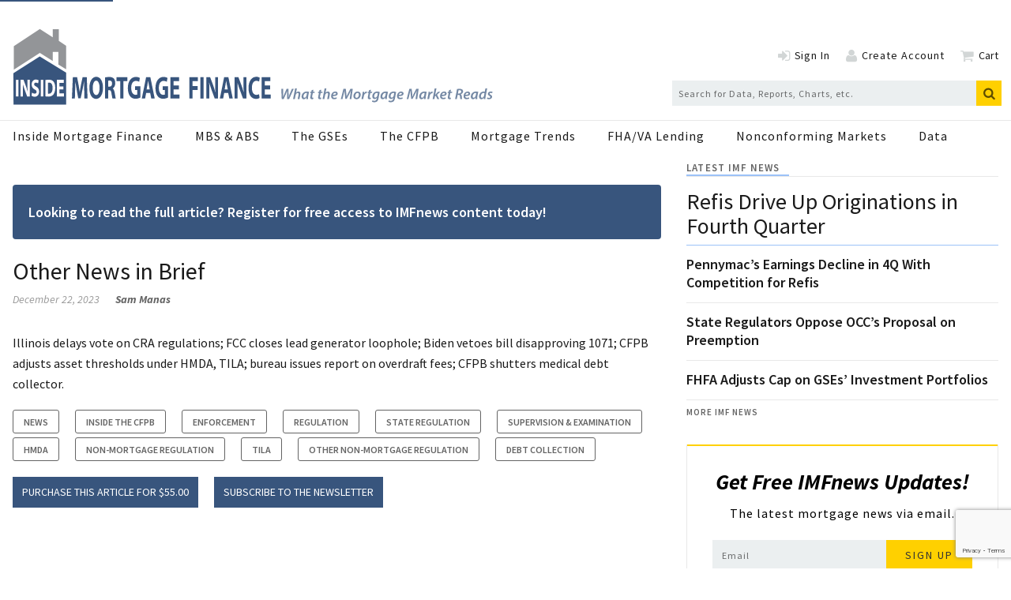

--- FILE ---
content_type: text/html; charset=utf-8
request_url: https://www.google.com/recaptcha/api2/anchor?ar=1&k=6Ldkt2saAAAAAHMTvmc021GtL-2aUl7gO_xreZW_&co=aHR0cHM6Ly93d3cuaW5zaWRlbW9ydGdhZ2VmaW5hbmNlLmNvbTo0NDM.&hl=en&v=N67nZn4AqZkNcbeMu4prBgzg&size=invisible&anchor-ms=20000&execute-ms=30000&cb=5xismzv6hyrg
body_size: 48464
content:
<!DOCTYPE HTML><html dir="ltr" lang="en"><head><meta http-equiv="Content-Type" content="text/html; charset=UTF-8">
<meta http-equiv="X-UA-Compatible" content="IE=edge">
<title>reCAPTCHA</title>
<style type="text/css">
/* cyrillic-ext */
@font-face {
  font-family: 'Roboto';
  font-style: normal;
  font-weight: 400;
  font-stretch: 100%;
  src: url(//fonts.gstatic.com/s/roboto/v48/KFO7CnqEu92Fr1ME7kSn66aGLdTylUAMa3GUBHMdazTgWw.woff2) format('woff2');
  unicode-range: U+0460-052F, U+1C80-1C8A, U+20B4, U+2DE0-2DFF, U+A640-A69F, U+FE2E-FE2F;
}
/* cyrillic */
@font-face {
  font-family: 'Roboto';
  font-style: normal;
  font-weight: 400;
  font-stretch: 100%;
  src: url(//fonts.gstatic.com/s/roboto/v48/KFO7CnqEu92Fr1ME7kSn66aGLdTylUAMa3iUBHMdazTgWw.woff2) format('woff2');
  unicode-range: U+0301, U+0400-045F, U+0490-0491, U+04B0-04B1, U+2116;
}
/* greek-ext */
@font-face {
  font-family: 'Roboto';
  font-style: normal;
  font-weight: 400;
  font-stretch: 100%;
  src: url(//fonts.gstatic.com/s/roboto/v48/KFO7CnqEu92Fr1ME7kSn66aGLdTylUAMa3CUBHMdazTgWw.woff2) format('woff2');
  unicode-range: U+1F00-1FFF;
}
/* greek */
@font-face {
  font-family: 'Roboto';
  font-style: normal;
  font-weight: 400;
  font-stretch: 100%;
  src: url(//fonts.gstatic.com/s/roboto/v48/KFO7CnqEu92Fr1ME7kSn66aGLdTylUAMa3-UBHMdazTgWw.woff2) format('woff2');
  unicode-range: U+0370-0377, U+037A-037F, U+0384-038A, U+038C, U+038E-03A1, U+03A3-03FF;
}
/* math */
@font-face {
  font-family: 'Roboto';
  font-style: normal;
  font-weight: 400;
  font-stretch: 100%;
  src: url(//fonts.gstatic.com/s/roboto/v48/KFO7CnqEu92Fr1ME7kSn66aGLdTylUAMawCUBHMdazTgWw.woff2) format('woff2');
  unicode-range: U+0302-0303, U+0305, U+0307-0308, U+0310, U+0312, U+0315, U+031A, U+0326-0327, U+032C, U+032F-0330, U+0332-0333, U+0338, U+033A, U+0346, U+034D, U+0391-03A1, U+03A3-03A9, U+03B1-03C9, U+03D1, U+03D5-03D6, U+03F0-03F1, U+03F4-03F5, U+2016-2017, U+2034-2038, U+203C, U+2040, U+2043, U+2047, U+2050, U+2057, U+205F, U+2070-2071, U+2074-208E, U+2090-209C, U+20D0-20DC, U+20E1, U+20E5-20EF, U+2100-2112, U+2114-2115, U+2117-2121, U+2123-214F, U+2190, U+2192, U+2194-21AE, U+21B0-21E5, U+21F1-21F2, U+21F4-2211, U+2213-2214, U+2216-22FF, U+2308-230B, U+2310, U+2319, U+231C-2321, U+2336-237A, U+237C, U+2395, U+239B-23B7, U+23D0, U+23DC-23E1, U+2474-2475, U+25AF, U+25B3, U+25B7, U+25BD, U+25C1, U+25CA, U+25CC, U+25FB, U+266D-266F, U+27C0-27FF, U+2900-2AFF, U+2B0E-2B11, U+2B30-2B4C, U+2BFE, U+3030, U+FF5B, U+FF5D, U+1D400-1D7FF, U+1EE00-1EEFF;
}
/* symbols */
@font-face {
  font-family: 'Roboto';
  font-style: normal;
  font-weight: 400;
  font-stretch: 100%;
  src: url(//fonts.gstatic.com/s/roboto/v48/KFO7CnqEu92Fr1ME7kSn66aGLdTylUAMaxKUBHMdazTgWw.woff2) format('woff2');
  unicode-range: U+0001-000C, U+000E-001F, U+007F-009F, U+20DD-20E0, U+20E2-20E4, U+2150-218F, U+2190, U+2192, U+2194-2199, U+21AF, U+21E6-21F0, U+21F3, U+2218-2219, U+2299, U+22C4-22C6, U+2300-243F, U+2440-244A, U+2460-24FF, U+25A0-27BF, U+2800-28FF, U+2921-2922, U+2981, U+29BF, U+29EB, U+2B00-2BFF, U+4DC0-4DFF, U+FFF9-FFFB, U+10140-1018E, U+10190-1019C, U+101A0, U+101D0-101FD, U+102E0-102FB, U+10E60-10E7E, U+1D2C0-1D2D3, U+1D2E0-1D37F, U+1F000-1F0FF, U+1F100-1F1AD, U+1F1E6-1F1FF, U+1F30D-1F30F, U+1F315, U+1F31C, U+1F31E, U+1F320-1F32C, U+1F336, U+1F378, U+1F37D, U+1F382, U+1F393-1F39F, U+1F3A7-1F3A8, U+1F3AC-1F3AF, U+1F3C2, U+1F3C4-1F3C6, U+1F3CA-1F3CE, U+1F3D4-1F3E0, U+1F3ED, U+1F3F1-1F3F3, U+1F3F5-1F3F7, U+1F408, U+1F415, U+1F41F, U+1F426, U+1F43F, U+1F441-1F442, U+1F444, U+1F446-1F449, U+1F44C-1F44E, U+1F453, U+1F46A, U+1F47D, U+1F4A3, U+1F4B0, U+1F4B3, U+1F4B9, U+1F4BB, U+1F4BF, U+1F4C8-1F4CB, U+1F4D6, U+1F4DA, U+1F4DF, U+1F4E3-1F4E6, U+1F4EA-1F4ED, U+1F4F7, U+1F4F9-1F4FB, U+1F4FD-1F4FE, U+1F503, U+1F507-1F50B, U+1F50D, U+1F512-1F513, U+1F53E-1F54A, U+1F54F-1F5FA, U+1F610, U+1F650-1F67F, U+1F687, U+1F68D, U+1F691, U+1F694, U+1F698, U+1F6AD, U+1F6B2, U+1F6B9-1F6BA, U+1F6BC, U+1F6C6-1F6CF, U+1F6D3-1F6D7, U+1F6E0-1F6EA, U+1F6F0-1F6F3, U+1F6F7-1F6FC, U+1F700-1F7FF, U+1F800-1F80B, U+1F810-1F847, U+1F850-1F859, U+1F860-1F887, U+1F890-1F8AD, U+1F8B0-1F8BB, U+1F8C0-1F8C1, U+1F900-1F90B, U+1F93B, U+1F946, U+1F984, U+1F996, U+1F9E9, U+1FA00-1FA6F, U+1FA70-1FA7C, U+1FA80-1FA89, U+1FA8F-1FAC6, U+1FACE-1FADC, U+1FADF-1FAE9, U+1FAF0-1FAF8, U+1FB00-1FBFF;
}
/* vietnamese */
@font-face {
  font-family: 'Roboto';
  font-style: normal;
  font-weight: 400;
  font-stretch: 100%;
  src: url(//fonts.gstatic.com/s/roboto/v48/KFO7CnqEu92Fr1ME7kSn66aGLdTylUAMa3OUBHMdazTgWw.woff2) format('woff2');
  unicode-range: U+0102-0103, U+0110-0111, U+0128-0129, U+0168-0169, U+01A0-01A1, U+01AF-01B0, U+0300-0301, U+0303-0304, U+0308-0309, U+0323, U+0329, U+1EA0-1EF9, U+20AB;
}
/* latin-ext */
@font-face {
  font-family: 'Roboto';
  font-style: normal;
  font-weight: 400;
  font-stretch: 100%;
  src: url(//fonts.gstatic.com/s/roboto/v48/KFO7CnqEu92Fr1ME7kSn66aGLdTylUAMa3KUBHMdazTgWw.woff2) format('woff2');
  unicode-range: U+0100-02BA, U+02BD-02C5, U+02C7-02CC, U+02CE-02D7, U+02DD-02FF, U+0304, U+0308, U+0329, U+1D00-1DBF, U+1E00-1E9F, U+1EF2-1EFF, U+2020, U+20A0-20AB, U+20AD-20C0, U+2113, U+2C60-2C7F, U+A720-A7FF;
}
/* latin */
@font-face {
  font-family: 'Roboto';
  font-style: normal;
  font-weight: 400;
  font-stretch: 100%;
  src: url(//fonts.gstatic.com/s/roboto/v48/KFO7CnqEu92Fr1ME7kSn66aGLdTylUAMa3yUBHMdazQ.woff2) format('woff2');
  unicode-range: U+0000-00FF, U+0131, U+0152-0153, U+02BB-02BC, U+02C6, U+02DA, U+02DC, U+0304, U+0308, U+0329, U+2000-206F, U+20AC, U+2122, U+2191, U+2193, U+2212, U+2215, U+FEFF, U+FFFD;
}
/* cyrillic-ext */
@font-face {
  font-family: 'Roboto';
  font-style: normal;
  font-weight: 500;
  font-stretch: 100%;
  src: url(//fonts.gstatic.com/s/roboto/v48/KFO7CnqEu92Fr1ME7kSn66aGLdTylUAMa3GUBHMdazTgWw.woff2) format('woff2');
  unicode-range: U+0460-052F, U+1C80-1C8A, U+20B4, U+2DE0-2DFF, U+A640-A69F, U+FE2E-FE2F;
}
/* cyrillic */
@font-face {
  font-family: 'Roboto';
  font-style: normal;
  font-weight: 500;
  font-stretch: 100%;
  src: url(//fonts.gstatic.com/s/roboto/v48/KFO7CnqEu92Fr1ME7kSn66aGLdTylUAMa3iUBHMdazTgWw.woff2) format('woff2');
  unicode-range: U+0301, U+0400-045F, U+0490-0491, U+04B0-04B1, U+2116;
}
/* greek-ext */
@font-face {
  font-family: 'Roboto';
  font-style: normal;
  font-weight: 500;
  font-stretch: 100%;
  src: url(//fonts.gstatic.com/s/roboto/v48/KFO7CnqEu92Fr1ME7kSn66aGLdTylUAMa3CUBHMdazTgWw.woff2) format('woff2');
  unicode-range: U+1F00-1FFF;
}
/* greek */
@font-face {
  font-family: 'Roboto';
  font-style: normal;
  font-weight: 500;
  font-stretch: 100%;
  src: url(//fonts.gstatic.com/s/roboto/v48/KFO7CnqEu92Fr1ME7kSn66aGLdTylUAMa3-UBHMdazTgWw.woff2) format('woff2');
  unicode-range: U+0370-0377, U+037A-037F, U+0384-038A, U+038C, U+038E-03A1, U+03A3-03FF;
}
/* math */
@font-face {
  font-family: 'Roboto';
  font-style: normal;
  font-weight: 500;
  font-stretch: 100%;
  src: url(//fonts.gstatic.com/s/roboto/v48/KFO7CnqEu92Fr1ME7kSn66aGLdTylUAMawCUBHMdazTgWw.woff2) format('woff2');
  unicode-range: U+0302-0303, U+0305, U+0307-0308, U+0310, U+0312, U+0315, U+031A, U+0326-0327, U+032C, U+032F-0330, U+0332-0333, U+0338, U+033A, U+0346, U+034D, U+0391-03A1, U+03A3-03A9, U+03B1-03C9, U+03D1, U+03D5-03D6, U+03F0-03F1, U+03F4-03F5, U+2016-2017, U+2034-2038, U+203C, U+2040, U+2043, U+2047, U+2050, U+2057, U+205F, U+2070-2071, U+2074-208E, U+2090-209C, U+20D0-20DC, U+20E1, U+20E5-20EF, U+2100-2112, U+2114-2115, U+2117-2121, U+2123-214F, U+2190, U+2192, U+2194-21AE, U+21B0-21E5, U+21F1-21F2, U+21F4-2211, U+2213-2214, U+2216-22FF, U+2308-230B, U+2310, U+2319, U+231C-2321, U+2336-237A, U+237C, U+2395, U+239B-23B7, U+23D0, U+23DC-23E1, U+2474-2475, U+25AF, U+25B3, U+25B7, U+25BD, U+25C1, U+25CA, U+25CC, U+25FB, U+266D-266F, U+27C0-27FF, U+2900-2AFF, U+2B0E-2B11, U+2B30-2B4C, U+2BFE, U+3030, U+FF5B, U+FF5D, U+1D400-1D7FF, U+1EE00-1EEFF;
}
/* symbols */
@font-face {
  font-family: 'Roboto';
  font-style: normal;
  font-weight: 500;
  font-stretch: 100%;
  src: url(//fonts.gstatic.com/s/roboto/v48/KFO7CnqEu92Fr1ME7kSn66aGLdTylUAMaxKUBHMdazTgWw.woff2) format('woff2');
  unicode-range: U+0001-000C, U+000E-001F, U+007F-009F, U+20DD-20E0, U+20E2-20E4, U+2150-218F, U+2190, U+2192, U+2194-2199, U+21AF, U+21E6-21F0, U+21F3, U+2218-2219, U+2299, U+22C4-22C6, U+2300-243F, U+2440-244A, U+2460-24FF, U+25A0-27BF, U+2800-28FF, U+2921-2922, U+2981, U+29BF, U+29EB, U+2B00-2BFF, U+4DC0-4DFF, U+FFF9-FFFB, U+10140-1018E, U+10190-1019C, U+101A0, U+101D0-101FD, U+102E0-102FB, U+10E60-10E7E, U+1D2C0-1D2D3, U+1D2E0-1D37F, U+1F000-1F0FF, U+1F100-1F1AD, U+1F1E6-1F1FF, U+1F30D-1F30F, U+1F315, U+1F31C, U+1F31E, U+1F320-1F32C, U+1F336, U+1F378, U+1F37D, U+1F382, U+1F393-1F39F, U+1F3A7-1F3A8, U+1F3AC-1F3AF, U+1F3C2, U+1F3C4-1F3C6, U+1F3CA-1F3CE, U+1F3D4-1F3E0, U+1F3ED, U+1F3F1-1F3F3, U+1F3F5-1F3F7, U+1F408, U+1F415, U+1F41F, U+1F426, U+1F43F, U+1F441-1F442, U+1F444, U+1F446-1F449, U+1F44C-1F44E, U+1F453, U+1F46A, U+1F47D, U+1F4A3, U+1F4B0, U+1F4B3, U+1F4B9, U+1F4BB, U+1F4BF, U+1F4C8-1F4CB, U+1F4D6, U+1F4DA, U+1F4DF, U+1F4E3-1F4E6, U+1F4EA-1F4ED, U+1F4F7, U+1F4F9-1F4FB, U+1F4FD-1F4FE, U+1F503, U+1F507-1F50B, U+1F50D, U+1F512-1F513, U+1F53E-1F54A, U+1F54F-1F5FA, U+1F610, U+1F650-1F67F, U+1F687, U+1F68D, U+1F691, U+1F694, U+1F698, U+1F6AD, U+1F6B2, U+1F6B9-1F6BA, U+1F6BC, U+1F6C6-1F6CF, U+1F6D3-1F6D7, U+1F6E0-1F6EA, U+1F6F0-1F6F3, U+1F6F7-1F6FC, U+1F700-1F7FF, U+1F800-1F80B, U+1F810-1F847, U+1F850-1F859, U+1F860-1F887, U+1F890-1F8AD, U+1F8B0-1F8BB, U+1F8C0-1F8C1, U+1F900-1F90B, U+1F93B, U+1F946, U+1F984, U+1F996, U+1F9E9, U+1FA00-1FA6F, U+1FA70-1FA7C, U+1FA80-1FA89, U+1FA8F-1FAC6, U+1FACE-1FADC, U+1FADF-1FAE9, U+1FAF0-1FAF8, U+1FB00-1FBFF;
}
/* vietnamese */
@font-face {
  font-family: 'Roboto';
  font-style: normal;
  font-weight: 500;
  font-stretch: 100%;
  src: url(//fonts.gstatic.com/s/roboto/v48/KFO7CnqEu92Fr1ME7kSn66aGLdTylUAMa3OUBHMdazTgWw.woff2) format('woff2');
  unicode-range: U+0102-0103, U+0110-0111, U+0128-0129, U+0168-0169, U+01A0-01A1, U+01AF-01B0, U+0300-0301, U+0303-0304, U+0308-0309, U+0323, U+0329, U+1EA0-1EF9, U+20AB;
}
/* latin-ext */
@font-face {
  font-family: 'Roboto';
  font-style: normal;
  font-weight: 500;
  font-stretch: 100%;
  src: url(//fonts.gstatic.com/s/roboto/v48/KFO7CnqEu92Fr1ME7kSn66aGLdTylUAMa3KUBHMdazTgWw.woff2) format('woff2');
  unicode-range: U+0100-02BA, U+02BD-02C5, U+02C7-02CC, U+02CE-02D7, U+02DD-02FF, U+0304, U+0308, U+0329, U+1D00-1DBF, U+1E00-1E9F, U+1EF2-1EFF, U+2020, U+20A0-20AB, U+20AD-20C0, U+2113, U+2C60-2C7F, U+A720-A7FF;
}
/* latin */
@font-face {
  font-family: 'Roboto';
  font-style: normal;
  font-weight: 500;
  font-stretch: 100%;
  src: url(//fonts.gstatic.com/s/roboto/v48/KFO7CnqEu92Fr1ME7kSn66aGLdTylUAMa3yUBHMdazQ.woff2) format('woff2');
  unicode-range: U+0000-00FF, U+0131, U+0152-0153, U+02BB-02BC, U+02C6, U+02DA, U+02DC, U+0304, U+0308, U+0329, U+2000-206F, U+20AC, U+2122, U+2191, U+2193, U+2212, U+2215, U+FEFF, U+FFFD;
}
/* cyrillic-ext */
@font-face {
  font-family: 'Roboto';
  font-style: normal;
  font-weight: 900;
  font-stretch: 100%;
  src: url(//fonts.gstatic.com/s/roboto/v48/KFO7CnqEu92Fr1ME7kSn66aGLdTylUAMa3GUBHMdazTgWw.woff2) format('woff2');
  unicode-range: U+0460-052F, U+1C80-1C8A, U+20B4, U+2DE0-2DFF, U+A640-A69F, U+FE2E-FE2F;
}
/* cyrillic */
@font-face {
  font-family: 'Roboto';
  font-style: normal;
  font-weight: 900;
  font-stretch: 100%;
  src: url(//fonts.gstatic.com/s/roboto/v48/KFO7CnqEu92Fr1ME7kSn66aGLdTylUAMa3iUBHMdazTgWw.woff2) format('woff2');
  unicode-range: U+0301, U+0400-045F, U+0490-0491, U+04B0-04B1, U+2116;
}
/* greek-ext */
@font-face {
  font-family: 'Roboto';
  font-style: normal;
  font-weight: 900;
  font-stretch: 100%;
  src: url(//fonts.gstatic.com/s/roboto/v48/KFO7CnqEu92Fr1ME7kSn66aGLdTylUAMa3CUBHMdazTgWw.woff2) format('woff2');
  unicode-range: U+1F00-1FFF;
}
/* greek */
@font-face {
  font-family: 'Roboto';
  font-style: normal;
  font-weight: 900;
  font-stretch: 100%;
  src: url(//fonts.gstatic.com/s/roboto/v48/KFO7CnqEu92Fr1ME7kSn66aGLdTylUAMa3-UBHMdazTgWw.woff2) format('woff2');
  unicode-range: U+0370-0377, U+037A-037F, U+0384-038A, U+038C, U+038E-03A1, U+03A3-03FF;
}
/* math */
@font-face {
  font-family: 'Roboto';
  font-style: normal;
  font-weight: 900;
  font-stretch: 100%;
  src: url(//fonts.gstatic.com/s/roboto/v48/KFO7CnqEu92Fr1ME7kSn66aGLdTylUAMawCUBHMdazTgWw.woff2) format('woff2');
  unicode-range: U+0302-0303, U+0305, U+0307-0308, U+0310, U+0312, U+0315, U+031A, U+0326-0327, U+032C, U+032F-0330, U+0332-0333, U+0338, U+033A, U+0346, U+034D, U+0391-03A1, U+03A3-03A9, U+03B1-03C9, U+03D1, U+03D5-03D6, U+03F0-03F1, U+03F4-03F5, U+2016-2017, U+2034-2038, U+203C, U+2040, U+2043, U+2047, U+2050, U+2057, U+205F, U+2070-2071, U+2074-208E, U+2090-209C, U+20D0-20DC, U+20E1, U+20E5-20EF, U+2100-2112, U+2114-2115, U+2117-2121, U+2123-214F, U+2190, U+2192, U+2194-21AE, U+21B0-21E5, U+21F1-21F2, U+21F4-2211, U+2213-2214, U+2216-22FF, U+2308-230B, U+2310, U+2319, U+231C-2321, U+2336-237A, U+237C, U+2395, U+239B-23B7, U+23D0, U+23DC-23E1, U+2474-2475, U+25AF, U+25B3, U+25B7, U+25BD, U+25C1, U+25CA, U+25CC, U+25FB, U+266D-266F, U+27C0-27FF, U+2900-2AFF, U+2B0E-2B11, U+2B30-2B4C, U+2BFE, U+3030, U+FF5B, U+FF5D, U+1D400-1D7FF, U+1EE00-1EEFF;
}
/* symbols */
@font-face {
  font-family: 'Roboto';
  font-style: normal;
  font-weight: 900;
  font-stretch: 100%;
  src: url(//fonts.gstatic.com/s/roboto/v48/KFO7CnqEu92Fr1ME7kSn66aGLdTylUAMaxKUBHMdazTgWw.woff2) format('woff2');
  unicode-range: U+0001-000C, U+000E-001F, U+007F-009F, U+20DD-20E0, U+20E2-20E4, U+2150-218F, U+2190, U+2192, U+2194-2199, U+21AF, U+21E6-21F0, U+21F3, U+2218-2219, U+2299, U+22C4-22C6, U+2300-243F, U+2440-244A, U+2460-24FF, U+25A0-27BF, U+2800-28FF, U+2921-2922, U+2981, U+29BF, U+29EB, U+2B00-2BFF, U+4DC0-4DFF, U+FFF9-FFFB, U+10140-1018E, U+10190-1019C, U+101A0, U+101D0-101FD, U+102E0-102FB, U+10E60-10E7E, U+1D2C0-1D2D3, U+1D2E0-1D37F, U+1F000-1F0FF, U+1F100-1F1AD, U+1F1E6-1F1FF, U+1F30D-1F30F, U+1F315, U+1F31C, U+1F31E, U+1F320-1F32C, U+1F336, U+1F378, U+1F37D, U+1F382, U+1F393-1F39F, U+1F3A7-1F3A8, U+1F3AC-1F3AF, U+1F3C2, U+1F3C4-1F3C6, U+1F3CA-1F3CE, U+1F3D4-1F3E0, U+1F3ED, U+1F3F1-1F3F3, U+1F3F5-1F3F7, U+1F408, U+1F415, U+1F41F, U+1F426, U+1F43F, U+1F441-1F442, U+1F444, U+1F446-1F449, U+1F44C-1F44E, U+1F453, U+1F46A, U+1F47D, U+1F4A3, U+1F4B0, U+1F4B3, U+1F4B9, U+1F4BB, U+1F4BF, U+1F4C8-1F4CB, U+1F4D6, U+1F4DA, U+1F4DF, U+1F4E3-1F4E6, U+1F4EA-1F4ED, U+1F4F7, U+1F4F9-1F4FB, U+1F4FD-1F4FE, U+1F503, U+1F507-1F50B, U+1F50D, U+1F512-1F513, U+1F53E-1F54A, U+1F54F-1F5FA, U+1F610, U+1F650-1F67F, U+1F687, U+1F68D, U+1F691, U+1F694, U+1F698, U+1F6AD, U+1F6B2, U+1F6B9-1F6BA, U+1F6BC, U+1F6C6-1F6CF, U+1F6D3-1F6D7, U+1F6E0-1F6EA, U+1F6F0-1F6F3, U+1F6F7-1F6FC, U+1F700-1F7FF, U+1F800-1F80B, U+1F810-1F847, U+1F850-1F859, U+1F860-1F887, U+1F890-1F8AD, U+1F8B0-1F8BB, U+1F8C0-1F8C1, U+1F900-1F90B, U+1F93B, U+1F946, U+1F984, U+1F996, U+1F9E9, U+1FA00-1FA6F, U+1FA70-1FA7C, U+1FA80-1FA89, U+1FA8F-1FAC6, U+1FACE-1FADC, U+1FADF-1FAE9, U+1FAF0-1FAF8, U+1FB00-1FBFF;
}
/* vietnamese */
@font-face {
  font-family: 'Roboto';
  font-style: normal;
  font-weight: 900;
  font-stretch: 100%;
  src: url(//fonts.gstatic.com/s/roboto/v48/KFO7CnqEu92Fr1ME7kSn66aGLdTylUAMa3OUBHMdazTgWw.woff2) format('woff2');
  unicode-range: U+0102-0103, U+0110-0111, U+0128-0129, U+0168-0169, U+01A0-01A1, U+01AF-01B0, U+0300-0301, U+0303-0304, U+0308-0309, U+0323, U+0329, U+1EA0-1EF9, U+20AB;
}
/* latin-ext */
@font-face {
  font-family: 'Roboto';
  font-style: normal;
  font-weight: 900;
  font-stretch: 100%;
  src: url(//fonts.gstatic.com/s/roboto/v48/KFO7CnqEu92Fr1ME7kSn66aGLdTylUAMa3KUBHMdazTgWw.woff2) format('woff2');
  unicode-range: U+0100-02BA, U+02BD-02C5, U+02C7-02CC, U+02CE-02D7, U+02DD-02FF, U+0304, U+0308, U+0329, U+1D00-1DBF, U+1E00-1E9F, U+1EF2-1EFF, U+2020, U+20A0-20AB, U+20AD-20C0, U+2113, U+2C60-2C7F, U+A720-A7FF;
}
/* latin */
@font-face {
  font-family: 'Roboto';
  font-style: normal;
  font-weight: 900;
  font-stretch: 100%;
  src: url(//fonts.gstatic.com/s/roboto/v48/KFO7CnqEu92Fr1ME7kSn66aGLdTylUAMa3yUBHMdazQ.woff2) format('woff2');
  unicode-range: U+0000-00FF, U+0131, U+0152-0153, U+02BB-02BC, U+02C6, U+02DA, U+02DC, U+0304, U+0308, U+0329, U+2000-206F, U+20AC, U+2122, U+2191, U+2193, U+2212, U+2215, U+FEFF, U+FFFD;
}

</style>
<link rel="stylesheet" type="text/css" href="https://www.gstatic.com/recaptcha/releases/N67nZn4AqZkNcbeMu4prBgzg/styles__ltr.css">
<script nonce="oduX6645m46CJtHc-wsoEg" type="text/javascript">window['__recaptcha_api'] = 'https://www.google.com/recaptcha/api2/';</script>
<script type="text/javascript" src="https://www.gstatic.com/recaptcha/releases/N67nZn4AqZkNcbeMu4prBgzg/recaptcha__en.js" nonce="oduX6645m46CJtHc-wsoEg">
      
    </script></head>
<body><div id="rc-anchor-alert" class="rc-anchor-alert"></div>
<input type="hidden" id="recaptcha-token" value="[base64]">
<script type="text/javascript" nonce="oduX6645m46CJtHc-wsoEg">
      recaptcha.anchor.Main.init("[\x22ainput\x22,[\x22bgdata\x22,\x22\x22,\[base64]/[base64]/MjU1Ong/[base64]/[base64]/[base64]/[base64]/[base64]/[base64]/[base64]/[base64]/[base64]/[base64]/[base64]/[base64]/[base64]/[base64]/[base64]\\u003d\x22,\[base64]\x22,\x22wq7DnRPCqcKCGlXCqcOlNcOvw5LCk8OJw7LDmMKywqXClER8wrU/L8Kkw7YFwrl3wqjCognDscOkbi7CpcOla37DucOgbXJ1DsOIR8KcwrXCvMOlw7rDm14cDFDDscKswp1OwovDlnXCucKuw6PDisOjwrM4w7LDsMKKSS7DhxhQPC/DuiJQw65BNnPDhyvCrcKVdSHDtMK6wooHIRBJG8OYEcK9w43DmcKhwq3CpkU8clLCgMOZNcKfwoZoX2LCjcK4wo/DoxEPYAjDrMO5SMKdwp7CrD9ewrt4woDCoMOhTcOiw5/CiVTClyEPw5PDrAxDwp3Dm8KvwrXChsK0WsOVwpfClFTCo2zCgXF0w4/DumrCvcKsDGYMSMOuw4DDlhljJRHDk8OaDMKUwp7DmTTDsMOaH8OED11xVcOXdcOUfCcQasOMIsKtwo/CmMKMwqvDmRRIw4dZw7/DgsO3NsKPW8KgKcOeF8OHacKrw73DjlnCkmPDoFp+KcKzw6jCg8O2wpXDj8KgcsOnwp3Dp0MBKCrClhrDrwNHPcKcw4bDuRLDk2Y8LMO7wrtvwoNoQinClFUpQ8KnwrnCm8Ouw7hEa8KRP8Kmw6x0wqQhwrHDgsKwwpMdTGnCr8K4wpsqwrcCO8OZQMKhw5/DmzU7Y8O7LcKyw7zDocOPVC9Ow7fDnQzDqzvCjQNCGlMsLSLDn8O6FRoTwoXCilPCm2jCvsK4wprDmcKQSS/[base64]/Cj8OVwpbDu8KBw6McQMKBOsOzAMOMRlQ0w6kRDi/CicKSw5gDw6YhfQB2wqPDpxrDvMOFw514wp5nUsOMKMKLwoo5w5ADwoPDli7DlMKKPSpEwo3DoizCvXLChmbDtkzDuivCrcO9wqVWTMOTXXNLO8KAYsK2Ajp+JBrCgw/DqMOMw5TCijxKwrwOc2Aww7Mswq5awofCvnzCmVxtw4MOfUXChcKZw7/Cj8OiOG1xfcKbI3k6woljecKPV8OAfsK4wrxZw6zDj8KNw593w797dMKyw5bCtFvDvghow7PCv8O4NcK7wqdwAVjCngHCvcK1NsOuKMK2Cx/Cs3MDD8Ktw6nCgMO0wp5qw6LCpsK2A8O8In1vBMK+Gxd7WnDCrsKPw4QkwoDDnBzDucK6U8K0w5E6VMKrw4bCg8KMWCfDs2zDtMKXRcO1w6LCky/CoyoiLsOgGcK+wrHDkBTCgcKxwpbCpsKmwqsrGBTCsMO8Elc0Z8KZwrs4w7k8wqDCvlp4wrkMwqvCjSEbciI7L3DCvMOcScKhJQwow4dERMOnwq0UaMKAwrYLw57DjyggH8KvGl5dFMOnN0nCpX7CvcORNjLDtjEMwop6bB8kw4/DryHCkHdNE2g7wq/[base64]/Cl8KYwpvDucKMw4LCp8O0JcKoc8ORV8KQJsKRwpZKwqzDiQ3CoEYqRFPCqMOVeXvDinEdB2jCkWQdw5AMV8KqUErDvXRkwqYiwr/CtALCvMOiw7hkw4Qkw7AFXxLDncOMwqVtSF57wrzDtCvCqMOxKMK2ecOBwpbCnzNDGBBCfzfCl3jDnyXDqmzDmVIqPjo+bMOaHjzChD7CpG3Dp8KTw57DlcOlMMKDwpZLOsOGGMKGwrHDn1bDlBR/[base64]/[base64]/Co8O+w6rDtMOSDsK6HcO7w6jChirCrsK6wqhVamZFwqzDoMO2XsO5OMKsHsKRwqoRF18ABzwfVW7DrFLDn2/[base64]/VTbDpnvDvMO5w70qwrlcBHdrwoXCsCtWRUt5fsOSw6DDoSjDjMOCLMOcDVxZKXzCmmjCmMOrw5jCpTTCiMKXOsOxw7gOw4vDicOKw5R4P8O5PcOMw6HCrydCUhzChgLCj3bDucK/[base64]/CoSp6c2/Dp8Orw7bDpMO1w5bCnsOIwpzDlTvChWgwwo9Rw4PDgsKzwrnDmcOiworCllDDscOCLQ58bCpWw4XDty3DlcKDQsO2GcOHwoHDjcOhGMKvwp/Dh2fDhMOYTMOkFj3DhXsTwotxwr9/acOmworDqRQpwql7EXRKwqLCjnDDu8K/QcOxw4zDuzsmfg7Dn3xhNVDDhHs4w6M+T8OmwqplQsKhwpQzwp8UHsK0LcKAw5fDm8OQwrQjIkXDjmTCs0E6VUAdw6AMwpbCj8Kgw6cvScO+w4zDti3CjjnDlHnCssKvw4VOw5jDhMKQd8ODNMKMw69/w70kMgnCs8Oywp3CtsOWDmDDr8O7wrHDlBBIw7Qfw7F/w7p/[base64]/IwdRw7nDpMOobT53woPDhsKHccOYw6XDin9Ud2/CpsORfMK6w4vCpz3CksKiw6XCn8OVRl8gXsKcwogzwpvCmMKrwoLClDbDjMKIwrMxccKAwp1TNsKiwrl2BMKEBcKNw7h+aMKcOsKHwqzDj2J7w4sbwp4lwqQdCcKiw7VHw70Cw7BEwrfClsKVwqBWJn7DhMKTwpgCScKuwpscwqQ/w67Cjk/[base64]/CoVhzwq/CsXsFw73CkhQpWD8QbRQqYTpKw50FVsKtccKsBQrDgG/CtMKiw4o8URjDsUJCwpHCqsKSwr7DqMKQw7HDlcOOw6kuw5PCvHLCv8KHVsO9wq1Gw7p6w4l0LsOXVU/[base64]/wqwgwqPDncKsNkvDvcOUw5rDnHY0wrLCuhZXwrs9D8Kfw4obGcOfdsKcA8OCAsO1wpzDkAXDq8K0VDEyYW7DoMOgEcK8NiZmHh4qwpFiwqxCKcOzw68PQS1RB8O0esOQw43DhCrCrcOiwr7CuSvDkTXDgsK/GcOrw4ZvasKcQ8KaZAnDrcOgwr7Dum9xwrjDjMK/[base64]/eU1hwr5NKcOnYzUzVGUrw4FlYxRER8OjDcOoRcOdwpfDosORw5Zuw4dzX8OowrE1Fw1BwoLDtEtFKMOVeR8/wrDCqMOVwr5PwozDncKfYMKiwrfDlVbDjcOPEsOhw4/[base64]/Cn8Kuw7HDsRpldMKdwqZ3w5MFbcKTc8KIZcKRwrwNL8OHAMKufcODwo7ClcOMdRUTVGBzMBxhwrl5wrvChMKvfsOqcjrDncOTQ2MwHMO5JMOUw5PChsKLcQJew4DCqRPDp0/Cu8O9wqDDjAgYw6wiLSPCvmDDnMK8woF5N3AQBwbCgXPCuh7DgsKrbsKwwozCpX45w5rCo8KEVMOWO8OnwohMOMOFH3krDMOGwrphByUjJ8Oaw54HD3UUw47DsFdFw5/DisORS8KJYVHCoyA7bEjDszZhU8OvesK6D8Kkw6XDqMKbMRU6W8KjXBvDlcKDwrpYZU48TMO7SSx1wrLDisK0asKvHcKhwqHCssOlH8OEQMK8w4bCnsO4wqhlwq3CuVAJRBlBTcKzWMKCRHbDocODw7x7LDYIw5jCocK0bcKONnDCkMO/cltewrYDScKvBsK8wrslw7gLNsO/w6Fbw4RlwqfDnsOiKzkbIMOgYzTDvHTChMOvwqp2wrwZw4wuw5HDt8O3w4XCv1DDliDDucOKcsOKMzdkT07CmUzChsKeTklAYG1lPW7Dtj1vZwosw4LCg8KffsOOBQ0Rw5vDimDDkSvCp8Ohw5jCpxwzSsOHwrYICsKcQRbDmU/CrsKBwq5QwrHDsSjCo8KvRWhfw7zDhsOucsOsGsO6woTDiBDCsWolDGDCr8K3w6fDtcKORinDssK+wo/DtHdCZzbCksODNcOjAUfCu8KJX8OlMALDusOtXsOQPFbDgsO8N8OZw5Y9w5AJwrbDscOMIMK7w40gw61UbRHCp8Owd8Kgw7TCtMOdwptOw47CjcK+ZEQMw4DCncO6wpwOw6HDtcKsw6M9wrHCrD7Dln10cjcZw5I+wp/CrXPCnRjCnGBpRWc9bsOqAcOiwo3CpBLDtknCqsO5fXkEWMKRQS9vwpIfZWQHwq4Zw5DDusKAw6fDgsKGVS5Gwo7Cq8Ozw4c8KcKCMg/DhMOXw5IdwoQDaSHDusOeByQLOgjCqw3CvThtw55WwocLGMO/[base64]/wpQlP8K5dcOsfgtRw4XDmcKEdjF1eyTCjMOGYSDCjMOdexFvYw8Ow4tCJnnDr8K3JcKiw7p+wrrDv8KbYFDCjD5ieQF7DsKDw5rDtXbCscORw4IXSWlzwpllKsKAbsOXwqVmQkw4NMKHwrYLBGxbM1XCoDjDk8OfZsKTw7I1wqN/T8O3w68NBcOzw5o5IjvDu8KVfMOowp7Dl8O4wpzDlz7Dv8OIw5cmAsOfUMKPbQPCjz/CmMK1H3XDpsKDF8KaJ0bDpMOLCDgZw6vDvMKpeMOCIkrClBvDtsKNw4nDk1svIGkHwrhfw7oCw43DoGvDicKOw6zDhwo1KSU9wqkMMw8dXjzCmcOVM8KENkprQz/DjMKdGwTDlsK5TG3DvcO1DMOxwpEBwr4XUAzDvMOWwrzCo8O+w6zDosO7w6rCv8O4wp3ClsOmSMOGKSDCkmzCssOsdMO6wpMIVysRMirDpSwBd3zClTQQw6UkQVxQIMKtwrjDvcOYwpLCr23DpF7CpnpWbsOgVMKWwp1yEm/CmlN1w5pewpzCtml2wq/DlzXDv2FYZW/DhAvDqhNmw7YuecKzHcKADUHDv8Ovwr3CrsKawoHDpcKOGsOxSsOVwpxGwr3DhcKCwqo/wp7DrMKLLlTCqDEbwpTDiy/[base64]/DgcK0w5szYsK4wodudhJFw4jDnHZ/W2wQW8KQQMO9dhDCsirDpWwbLUYBw5TClyE3HMKMDsOwMBzDkAxgM8KZw6U5T8O/wohvWsKxwonCsGkMfFpoEnkQFcKfw6LCscKTbsKJw7oUw6rCiTzDhwhQw5bCgGPCtcKuwogCwo/Dh0zCsW5Ewqkjw5nDqSs2w4Q2w7zCmUzCnihXJHNZTngpwo/Cj8OOC8KqZjU2a8OjwonCtcOGw7DCuMOGwo03fBHDjz8cw6cGX8OZwqnDgVPDhcK+w6kUw5TClMKrfUPCuMKow6rDhVsNOlDCocK+wpJ4GGNsdsOww6PCiMKJOF01wq3Ck8Ojw6DDssKBwoMuIMOffcOyw4EwwrbDpm5fETtzNcOhXWLDrsOtXEZew5XCpMKZw6hYGx/CjxbDnMOIJMOJNA/Cu0cdwpt1PSLDhsKPecOKPxx9fcK4DUFKwrAQw5XChcKfazTCuDBpw6PDqMKcwrUcw6rDksO2woXCrFzDuyVEwrbCg8OcwoM/LTdnw6NAw5siwrnCkmlcM33CmDrCkxh7Ow4TJ8OxAUUrwoNmXwl8BwPCj1xhwrXDjMKDw5wIMRbCl2cuwr8Ww7zDoSJ0fcKFaitVw6l+FcOXw7ESw4PConAJworDr8OvEhDCqAXDliZCwoolEsKmwoAYwq/CkcOdw4zDtzpGScKmf8OIOyXCsAXDn8KbwoJgHsOmwrIIEsOFw5pHwqcHFcKeHH7Dgm7CqMK+ECULw5oSITfChyE2wpvCj8Oqe8KWBsOQEcKcwojCscOpwpl9w71KWkbDsFZ8Qklnw5FAZcKLwqsJw7DDjj4/BcOVIChjA8KCwofDsCcXwpVTDgrDijbDgFHCnXjDmsOMb8Knw7N8GDVqw59hw7V5wpt+eHzCisOkaijDuQVADcKxw6fCijdAeEjDlzrDnMKXwqgnwqlcIS9OQMKcwplrw5w3wp52MwBGRsOJwrASw5/[base64]/[base64]/w5UaC0XCqB/CgRQEw4jDozDCtcKoQ8OHw4sdw6FRBS4LaxNVw5PDtB1jw63ClTjCsQ44Xg/CgsKxdkzCrsO3GcOAwp8YwrfCkUJLwqU2w7pww4TCrsOoVWDCuMKQw7TDlzXDrcKKw4zDisK3A8KWw7nDoCoSP8OLw41OPWYVwqHDnjrDoyI/IWjCsT3CsWBlNsOlLRE3wpMbw70JwoTCgjvDpCfCvcO5THdmUsO3ajHDr3wMPVsVwoHDqcOnLhl8Z8KoQcK7w4QQw5bDpsO+w5hUJA09ZVJtO8OKaMK9d8OuKz3DrX3DpnPCu11/Chk6wrNyMHnDr18wIMKMwrUpOMK0w6xmw6lqw7/CtMKUwqPDrRDDiEzCvxhew4BQwrXDhMOAw4jCkBMnwrnCr2TDocKfw4s+w67Cm1PCtAlTXmwHPSTCjcKxw6gNwqfDhxTDk8OiwoE9wonDtMOOPcKBJsKkETLDlHUkw4fCvcKgw5LDmcOOQcOSKhFAwotbSxnDkMO9w6g/w5rDrCbCoTTCqcObJcOlw4clw4FzYU/CrVrDighQLxfCs2XCpsKbGjfDsXV9w5fDgMOWw7vCi205w6BNPnLCgiV7w5vDjcOTGsOLQzk/JUTCvQPCm8Obwr3Dk8ODwpXDoMOMwolWwrbCt8OuBkQPwo1Owr7DpkTDiMO7w5EiRsOvw58HBcKywrsMw6USBnHDmcKWHMOEV8OHwp/Dn8ONwrVsXnklwqjDgmVDQXbCusK0ZhF0w4nDmsOhwoNGQ8OJKD53RsKEXcOkwp3CjsOsBsKGwpHCtMKQMMKzYcKwb30cw7JQOQMTacORJHxfKADDscKXw7ETe0hOJcKww6zCki4bPAYFJcKSw7XCkMOLwoTDm8KqDsOzw4/DhMKTTXnCgsO9w5nCm8Ksw5NfU8Odw57CrmzDoTHCtMOew6bDg1fDmW4uJVkWw6M4c8O1OMKow4xRw4Afwq/DkMOGw4gtw6zDtGA6w65RaMKzJBPDpntCw4Byw7VsDTvDqhYkwowNc8OowqFWF8O5woM1w7xJQsKNQDQ0IsKHFsKMIkUJw6p4OkvCmcO9VsKCw5vCvl/DtyfCtcKZw5zDoH8zbsKiw5LDt8KQZcOKw7BfwpnDucKKTMKOYsKMw4nDjcO/[base64]/CjVQGwqNGwqUOK29xw5jCtsKWTFZswq9+w51Aw4zDhwXCvmbDjMKHJTfCoyHDkMOMC8KKwpEDdsKnXkDDtMKvwoLCgG/DjWjCtT07wozCrm/DucOiWsOTUxlgKXfCrcKUw7pmw695w6xIw5LDmsKUVcKvbMKiwpNgaSABUMK8aUorw6krA0wbwqEvwq8uZRseL1sKwpPDgArDuWzDq8O/wroTw4fCuTrCmcO4T1DCplgOwrPDuTNjX27DnCZNw47DgHEEwpTCg8Odw4PDkDvCgRfClWNiZgBqw4zCpSQ4wpvCnsOnwqbCp3QIwpotTybCtjtzwpnDtsOdLi7CtMKwYw/ChzXCscO4wqfCucKgwrHDmsOJVmvDm8KXMjZ2BcKawqTChW85a08nNMKgOsK8b1/CiFvCu8OReyjCm8K2OMOOd8KQwrBAQsO7a8OlSmJHO8Oyw7NCchfCosOlUMOmSMO9U0HChMOzw4bCq8KDAXnDlz19w44Cw4XDpMKswrR6wp1Pw7TCrcOrwp4ow6oDw5EEw7HCtsK/wpXDny/Dk8O1JTHDgmvCojzDhgPCkcO4OsOPM8OpwpPCk8KwYEzCrsOIwq43TznDl8O+asKTGsOCZMO0S03CjRDDkFnDvTRMemkBIUEhw6wMw47CiRDDmsK2WnQ2FwrDtcKRwq8fw7dWEgTCi8OVwr/DgMOWw6/[base64]/Dq0zCq8K6woY3w7XDqMOHCcOWwqM+wojCgzEzwqbDrkTCrw9Xw5tEw55MR8KISsOJRsOXwrU7w5TDvWEnwr/[base64]/ChMKHSlvCtMOTw7kiw74Nwo5mdz/Ch8OfwoA2wpfDqC/[base64]/woxcYcO5RncUw7PChcOYw70Sw5vDh8Kne8OtP1F/wrZ1PVF5wpZ/[base64]/[base64]/DsVvDrcOoPW9Xw7wlwr5xwqLDvsKlw7dZTVpxVsORTToww5wFZ8KeGRjCrsOxwoFKwrzDncOWa8K5wpTCjE3CsGlEwo3DuMOjw7TDr1fCjsOuwp7CpcOEFsK5OsKQT8Kqwr/DrcO6L8Kiw4zCnMO6wrQmaTTDrCnDpkMyw7thLcKWwqhQGMK1w7ETTsOERcOYwpRbw4ZIZ1TCn8KORGnDrSbCgUPCrsOpJ8KHwqkywqPCmhkRNEwtw7Vaw7Y7SMKoI2zDpTs/Y2HDq8OqwrRaRcO9W8KDwptcV8OEw701DXQ/w4HDj8KeZADChcOmwqbDqMKOfRNUw4BnGzByIyPCoQ1tRQBCwpLDsRVgdnsPUMKEwqTDmcK/worDnXtzJijCosKSBMKgQsOkwovCjCJSw501dkHDrRomwofCniIlw6zDvRvCscO9fsK3w7Qzw6xzwrcdw51/wrxLw5LCsy0TIsONbsOILBXChU3CpjkiSBQQwoEZw6UGw5J6w4gzw5XCj8K9U8Kmw7DCox4Pw6BrwrfCthsGwq1Ew57Ck8O/[base64]/[base64]/[base64]/GsOGwrMIT8OLwq0EEx8JwrlsNxhpw74kfMK9w6jCkk3DisOMwpfDpjrCsn3DksOURcOQO8KYwoA/w7E4CcKpw48rAcOyw6www6XDr2LDjSBbMyjDigBkI8OawrzCicOoTUvDtkFBwpI9w6AkwrLClhkqTnXDm8OnwosAw7rDkcO/w4Btb19hwpLDn8OMwpfDrcKwwroOYMKrw6nDtcKhZ8K/[base64]/[base64]/EcKvwo59MMO/w68nZFxCw5/DsMKoN8KpwqfDvcKaOcKOOBrDl8OZw4lUw57Dm8O/[base64]/wonDrhFiDBkYw79Nw6ctLQ3CsxgXw4nCisO/[base64]/CvWIMw4s1UsKcw5DDkA9rwoAcwrHDuCrClHTDvmLCtsKHwo1WGMKlEMKfw79KwoDDiT3Dg8K+w77Du8O+JsKbYMOEHXQVwoPCtX/CrkHDlFFEw7IDwrvDj8OPw7V5CsKsR8OIw6fDisO1YMKrwrrDmXvCjl/CpCbCgkBuw7pSVMKGw5dhUwoiw6DDj3BZcQbDnRbCjMOnQ1NVw6jDsT7DnWFqw5dDwpfDjsO5woR1IsK/KsK5A8O+w4Ahw7LCv0Q7DMKXMMO+w77CmcKuwrbDhsK+KsKIw4jDh8Ovw5DCrMKpw4AywolzdBRrO8Oww5DDrcOLMHZFKnwQw6czOibDrMORAsOkwoHCtcODw7nDosK9MMO3HijDmcKpGcOFZxXDr8KewqpYwpHDusO5w6DDgEDDlGvCjMKeeSLClFfDr3wmwr/CmsORwr9rwpLCsMOQMsKFwovDiMKdwrVnKcOxw6nDvjLDoGrDiTnDsC3DtsODV8K5wrzDkcKdwp7DisOYw4/DiVHCocOsCcOOdATCucOzNsKew6oHBml4IsOSecKEWCIJbUPDqMKUwqPCv8O2wpsIw6oeJgjDgnfDtGLDn8OfwqLDuX05w71nVRg5w5/DqzDCtANjAlDDkwdYw4nDuCrCuMKewo7DkizCnMKow545w7xswpoewobDtsOKw5TCjhxoFAUrTBwKwpHDgcO1wrfCgcKnw6rDnULCnD8MQS9YNcKULVnDhDcdw6rCrMKIJcOcwqpNHMKPwrLClMKWwpYVw5LDpcOuw6fCqcK/QMOXRxfCh8Kcw7jDvyLDvRDDkMKuwqLDlhF/woIOw5Bpwr/Dr8OnUQhmTQTCrcKAbDHCgMKQwoPDhkQYw6DDl0/DrcKuwrPClUzCih8OLmU5wrHDmUnCgWViScKOwoxjB2PDhVItFcKew6XDnRZdwr/ClcKJWxPDiTHDi8OTccKtemfDhsKaBGksG2kPbjNswpHCpVHCiSEHwqnCiTzCpRtMPcKMw7vDqW3DpycLwqrDv8KDHgPCgMOQRcOsG0A0MD3DgCRmwq9bwr7DlAPDrRsywr7DqMOyTsKBNcO3w6jDgcKmw4RrKMOKIMKLGnTCiyjDjEAoJCjCtcO/w5w9LG5ww77DgkkaRTfChFMXHcK1eHcHw5XCgTfDplAjw4IuwpFKNhvDrcKwJn0KDwR8w73DnhNrwqHDq8K2RwfCksKSwqzDoxbDkjzCmsKCwpjDhsONwpxNMcOIwrbCiGzChXXCkG/ChwJpwrpRw4zDqUrDqkc4XsKZYcKUw7lOw6VjCA3Cnj1Iwrp/[base64]/Dm8O+w5YKw4EWNFjCisOEbMKMw4cAIcKyw6t9QwvDvsO9UcOiScOtUgvCs0XCnyLDjU/CocKuFMKyPsOJN1HDow7DgwrDk8OYwo7Cr8KbwqMZV8O5wqwWHSnDlXrCvE3CjU3DoSMOVmjDp8OBw5/DrsOOwobCnX8pTnrDlQBODsOgwqXCnMK9w57Dvw/Cjg1ccxEzdGtfbQrDmUbDh8OawpTDl8KcVcOnwqbDg8KGWWvDvDHDkV7DisKLF8O/w5LCvcKkw6XDocK/MGFMwr9PwojDn09cw6fCu8OUwpMdw6JJwpbCr8KDYwTDlFzDucOSwp4ow7RLPcKPw4bCtG7DssOcw7jChcO0ZxLDlsOUw6fDijLCq8KWDDTCj3Ixw7vCgcOLwr0bR8O9w6LCo2xHw61Vw7jChsOZSMO9J3TCpcKLeSvDv2dIwp7CmxtIwqtsw7tZQV/[base64]/DlGzCssOzRcOXwpbDonXCqcOCw64IOGYUw4Mtwq7Ckh7CojPDgycRbcOsEcKSw654A8Ktw5BBUgzDmSlpwo/DggLDvEJCbDjDh8O1EMOSecOTw58bwpstXMObK0gFwoDDvsOww4PCqMKKG3Q9HsOLRcK+w4HDocOkC8KtAcKOwqICEsO3YsOPfMKHJsOobsK6wprDoT5qw6Jnf8KULH8kHsOYwpnDk1vDq3FFwq3DkiXDg8KLwofDvyPDp8KXw5/[base64]/CgTcMworCrsK5w5zDgiLDvH3DsRTCtXHClGcTw6ZcwqULwoxAwp/Dly03w4tTw43ChsOOKMKyw6Y9b8Kjw4jDs2LDgUICTk59MsOfaW/Cv8K9w4BZAzLChMKaAcKtfzVRw5ZWUWg/MCAzw7diSUhjw5N1w7sHRMOFw7k0ZMOSwqjDiWNnEcOgwpHDqcKOEsOZc8ODK3XDscKDwoIUw6hhw7hXRcOiw7xaw6nChsOBNsKjP1fCjMOuwpLDmcKQVMOGBcOAw7o+wrQgYUofwpDDjcOhwr7CmgrDiMO5w6Vjw4bDqWXCuxhyJ8OQwqrDiRxsLHbCh0c/AcOxAsKKBMKiO3/DljQBwoHCjcO9DkjCj2cdXMKyPcOGw75AR0fCr1UWwrTCgytcwq7DjhU5XMK/SMOqO3PCrMOuwp/DpzvCh1MCLcOJw7DDkMObDDDCiMKwIcO6w60hSlnDsCgnw57DjS45w4x1w7Z6wqHDqcOkw7rCiSFjwojDlzVUK8KZCFAKccOZWkBDw55Dw7VjdGjDpVnCqMOGw6dpw4/[base64]/Dt1Jvw5/DvMKCw6zDny55KsKWwpzCkMO9wpRGw6IrH30WTyLCtUPDkzfDp1vCnMKUR8KBwp7DsC3DpkwCw5QzCMK+KGHCkcKBw7/CmMKULcKeeTNwwqoiwrskw7w2wrIBU8KbNAM3PhV6fcOYGlbCl8KYw6lNwqHDhCtsw4EPwrs9wrVoelQeNGE/A8OUXDTDo1LDpcO2BkRxwobCisOww7Emw6vDt0sHEjkZw5LCucKiOMOCb8KEw5hvbmXChBPDhXB3w60pFcKyw5bCrcK9AcOiGXzCksKBGsO7CsKsRnzCi8O0wrvCoQ7CrBt/w5Y3f8Kuwpsfw6zCsMK3FhzCosOBwpALKTBxw4McfD1gw4Bda8O9wo/DucO1ZmgTLAPCgMKuw6rDiHLCkcOqUMKJBnzDtMK8IxXCsC5qEDBIa8KIwr/DjcKBwp7DoHU+E8KzKXLCpGgJwoBtwqfDj8KpCgh5KcKtYMOoWTbDpRXDgcOxPXJua3cNwqbDrBzDpljCpDvDusOdGsO+VsKewonDvMOTDgs1wovCncOpShM3w73DqMOWwrvDjcKyTcKLRXlWw4UJw7QIwo/ChMKMwpspCyvCo8K2w7ElOyEtw4IDBcKjOw7ChAICSVZUwrJjZcONHsKiw4YYwoZsDMK0ATVLwpAhwpfDjsKjcFNTw7TDjcKlw7nDscO0EXnDoCMow57DtEQwI8ObTkgRWhjDmRDCtEZ/w4wSY0M3wrR9acOcVz86w6nDvC7DvsK+w4JzwoHDn8OewrnDrAIaNcKbw4bCoMK8ecK3dxzChivDqXbDmsOzRMKkw6sxwp7DgCYswp1FwqDCs2YTw5DDh1jDssKWwonDisKxLMO7VHktw4/DkiY/MsKjwplOwp5Nw50REwIyFcKTw4BQIAtAw49Cw4rDpi0rI8OmIhsRO3DDmVbDjjpVwptVw5XCssOCGMKIHlF+dsO6EsOowqQywrhhAT7DkSdgJsKcT2XDmG7DpsOtwq4uT8Kyf8OUwoRSw4xaw6nDpSxGw7M/wrNdTsO7JXV1w5PCjcK9Kw/Cm8Ohw4QrwpR6woIMalbDn3XDhVHDqwVkBwtiCsKTBsKTw4wmdAbDjMKdw4XCgsKjKHrDoDbCi8OuPcKVHiDCmsK+w6lQw7gmwoXDsXIEw7PCiE7CjcK8woAxEhlxwqklw7jDh8KSTBbDihvCjMKdV8KSX21cworDlB/CgT8JR8O7w6JLZcO7eElDwo8RWMOKX8KyXcO7Ckg2wqgtwq/Dk8OawpbDg8KkwoxLwoPDs8K0acOKQcOrFmLCmkXDomPCiloIwqbDtsOew60vwrbCq8KEDcOTwo4vwpjCssO5w4/Cg8KCwqDDgQnDjATDtCRPDMKxUcOSbBYMwpBWwoI8wrrDncO/[base64]/Dq01HwqtdesKJP8KQYMKGQQ46YcOKw4DChWYWw5YDNsKbwpwSXlHCicOLwp3CrMODRMOWdVPDmjd1wqI8w7BJZBbCicO2K8O+w7cQbMOQPEXChMO8woDCslUBwrl3BcKyw6tgN8KramtBw6YLwp7CjcORwpZhwoAVwpEDYFbCjMK/wrzCpsOdwq0JN8Omw57Dsnw0wpTDvcONw7LDmkokLsKNwo4HNz5MKMOgw6rDuMKzwphhYD1ww7U7w4rCoA/CmAdHf8O1wrDCsAjCjMKTRsO1f8KvwrJMwrF5Dj8Fw7vCoV3Cr8OQHMO+w4dewoB0OcONwop+wpfDiAhDMQUqYjVOw5FbIcKDw5k3wqrCvcOkw6Q/w6LDlFzCi8KewqPDgx7DrAsiwqgPDiDCsllKw6jCtX3CoC/[base64]/DmMOhC8KEw6XDpl1hDcO3XcKGcHzCkwZmwo9Pw5rDr2MACA4Rw7zCm0Z/[base64]/DuU/CrzIjScOtM8OhwpHCnMOFwoEEw7lnemI9PcOiwo1CJMOLeFDCncK+SRHCiz8qB0Ngcg/CtcK0wpd8ABjDicOWZUPDnhzClcK3w5NgNMO1wpvCtcK2RMOQMErDj8K9wr0EwrrCl8KIw7bDtHfCtGsDw4IgwpE7w4XCpcKew7PDvsObbcKmMMO0wqprwrvDqcO0wpZRw7nCqgB6IMK/O8OgZXHCmcOpC0fCn8Opw4kIw415w4otLMOOacKYw70/[base64]/CsMOnVsKawphvw6MxQnUJwro8w5zCncO4fcKew4snwqMxLcKswrrCmMKywo4MFMKuw5V4wpLCjl3CpsOqw5jCosKMw51QFsKZQ8KZwqjDkgjCpMKGwq48KRgOc3jCuMKGVEwLBcKGUVPCiMKyw6PCsRpWw4vDkQbDiVbCtEkWN8KOw7XDrWxrwonDkCpCwr/[base64]/Dhk9qwoVENRbCjsK1w6sfIcOxwrIBwrrDqk/Ckw96L3fDksKpM8OSRHPCsnPDgzkkw5/CqEwsC8Klwp9obBbChcO9wr/[base64]/CulHCnhjDrsOuacKoX21wwrcgSDRWX8OVw6UHOcK/w47DqMOFbVIHbcONwrzCsXMowo3ClQfCuDUBw6xoHSIxw4TCqkZ/Z0TCnS92w4vChXrClXcjwqJsCMO5w4/DvQPDr8K8w4wgwp7CgWRrwpBkd8O3eMKJbMKjflDDkyNyGVYfW8ODKhAYw43ChWnDgMKzw7LCn8K5aAhxw6hGw7p8WUUKw6HDomnCtMK1EA7CrS/Co0PCn8K7Nwg4M1QfwpLCgcOZH8KXwr3DicK7AcKrQcOEZVjCm8KQOx/Cm8OmIhtFw60cUgQ3wq5HwqAhJMK1wrUfw4vDkMO2woQhN1XCrQtmD3fCpULCoMOXwpHDrcOiC8K9wrzDiXBlw6RhfcKZw4d6cWLCtsKxWMK+wqkAwoJaaG05PcOgw4TDg8OXcMKqJcOPwp/[base64]/Ch23CmFTCv3kSEcO0GMOldWnDtlLDhiDDiV3Dq8OrcsKBwqPCvcO7w7dpMCfDl8OxD8Ovw5LChMKyO8KqeihQRkHDscOpIcO6BU8Mw7l8w7DDizcPw4/DlMKSwq0iw5gAc2c7Lg5Ww4BBwo/CtHcbGsK9wrDCjTATBC7CnCxdJMKQdMOLUxvDksO+wrRMNMKXCnRZw6Mfwo/DmsOyKWLDglXDocK+A0Akw6DCgcKdw7vCgsOuw7/Ck3wyw7XCr0rCr8OFOFpeBwktwpXCncOMw7HDmMOBw7ERLDB1VRgTwoHCtRbDm1TCmsKjw7DDkMKKEn7DpkXDg8OBw4/DisKWw4MSPyXChDZLHRjCk8OFG2nCv2bCj8KbwpnCoEcgXSp7w7nDvHrCnR1SMk8lw6PDsRRpZj56HcKMbcOMWSjDusKFYsOpw7F6RGZyw6nClsOxGsOmNwJQR8OXw4rDiEvCpEQ1w6XDkMOGwovDt8O9w5XCs8K/w74Bw5zClcKCHsKcwpPCoSt0wqlheXLCo8KIw53Dv8KBHsOiPFLDncOQSgbDpGrCvsKCw7wbIcKcwoHDsknCnMOBSVxbGMK6c8OvwovDm8KrwqQawpbDgnI8w6jDssKWw65mOcOXT8KddE/CmcOzJ8K6w6UqCFsrZ8Klw4ZuwpBXKsK5EsKfw4HCnSPCpcKMEcOaQm/[base64]/ClwbDpcOpG8OFwrjClCbDlXPDrAdzX8O7SDTDgcKUMsONw5d1w6fCnDXCnsO4wpZ+w70/woLCr1InQ8OjQy48wpp0w7EmwovCjhEkScKVw493wpPDvMKkw77Cjz01F0jDicKSwqIxw6zCi3NXc8OWOcKuw7d1w6EAaSrDpsOkwqnDo2JOw5HCmkQ8w6XDkkUDwqjDnEF6wpF/[base64]/[base64]/CiMOPwrxCwpbDlsK1DWzCscKSbFUZw5nCnMKyw4U5wqYMw5LDhwB/[base64]/wrbCo8KkU0rCkB3CssOzNQXDncORw5pZHcK8wosxw48tIDgZD8KeD2zCkMOvw4Jvw4bDuMK+w5MSBCfDnFjCtiB+w6I/w7QeLCYuw59JJjLDtCU3w4nDjsK5QxBwwq5qw5oowpTDuRHCiCTDlcKYw7PDm8KWHQ9ecsKJwpzDrRPDliE1NsOUFcOPw5YJB8Ogw4bCrMKgwr/Dk8OeEBd9SB7Di3zCqcOWwr7DliYYw53ChsObAWjChsKoWsOvIsO7wo7DvxTCmylLe3DCpkkbw4/Ckio/JcKvEcO7bXbDkFjClmQQasOIH8OgwrDCv2k1wp7Cm8Olw71sCA3DlkBYHSXDsyI6wo3DuCHCq0zCiQRVwqs7wqjCmEFeLXkSesKoEDM2bcOyw4Utwpw+w5NXwqwuRi/Drx9bNMOEfcKvw6LDqsOGw57Drng9VcO4w60jUsO3JmE1UkYrw5o8w5B2wq/Ci8KSN8Ocwp3Dt8KlXVk1O0/DgMOfwrgtw7lKwpbDth/CusK2wqV7woPCvwvClcOgEhkABiTDmsO3cAgRwrPDgFfCmsKGw5hRPVAKw7E5E8KOb8Oew4sCwqYUAsKtw7rCnsOTIcKbw6JzHQ/CqHMYSMOGYgfCqyY9wp3ChnpXw6BcMcOKZ0bCowTCtMOEeirCtl4gw54Kb8K5BcKVVk4AYl7CoEnCsMOIVyvCvk7CuG5xDsO3w5pDw7fDjMK1bHQ4CXAfRMO7w4zDvMKUwpzDrnU/w48rdS7CscKXUCPDpcOnwp5KKMOYwqTDkQcoQsO2EFHDlXXCg8KiVG1/wqhsH3LDpBtXwpzCkV/DnlhHw5wsw4XDpngeEMO3U8Kswo0fwoYMw5MxwpTDkMOKworCnzrDkcORQhLDlcOuOsKuLGfDsAgjwrcKO8OEw47CosO0w71HwqFUwrYxbTHCrEzCvg8Bw6HDssOJL8OMNlw8wr4QwqDDrMKYworCgMKAw4DDhsK0w4Vaw4k8DAULwqVoS8OPw43DqiB/bSIQZcKZwoXDm8KFblrDkF7CtT9wAcOSw6vDuMOewoHCg2A4wp3CsMO/WcOlw703aSXCosOKVFghw5fDoDzDlRxtw5hVXFIeQlnCnD7CtcKMGVDCjsKYwqMIe8OGw7vChsO4wofCjcKXwo3Cp1TDhmfCqMOuSk/CiMOuDy7DrMOQw73Dt3vCmcOSLT/[base64]/F8O5dmFrwozCpMOIwpPDj8Kvwp3CncOvJsKvIsKmwoXCs8KSwp3DvMOHCsO6wpgVwplResOTwqrCkMOyw4LCr8Ksw5jCvTpQwrLCt19jJi3CjAHDvActwobCpsOqZsO/w6LClcKZw742AlPClU3DosKrw7LCmG4PwrIVA8O2w6HCv8O3w7LCtsKGfsO/GsKcwoPDh8Kuw6DDmFnCiWcWw6nCtTfDknpPw5HCmyp+wo/CmFx2wr7DtlPDvmLCksK3X8O0ScKmc8Kdw7EVwr/Di1bCgsOWw7sQw4ofPg4uwopzEzNRw7g2woxqw70xwpjCs8OMaMOEwq7DusKeaMOEBEZoH8KwLTzDm0HDhB/[base64]/CqsK1Ki9Hw5YDasKJPMORwqXDoDoYH33Clhctw4QvwotDX1Y+RsOaJMKMwpwbw4oWw7tiIsKhw6drw7NsYMKlVsKEwpgTwo/CocOuNVdRRAfDgcOKwp7Dh8K1w5DDmMKhw6VRPS/CucK4VMOdwrLCrw13VMKbw6V2cmvCrMO0wprDlgTDusOzOHTDuVHCsGpPAMOTBi/[base64]/wrXCqsOjw4ZtYlc+fGs/cUXCgMOKWRhww6PCnhrCnD86woMywqw5wofCosKuwqoxw5DCvMKOwq/DhjbDqSXCrhRcwrRsHzfCtsOow67CgcKfw4rCo8ObdcKFU8KBw5PCo2DCscKTwrtsw7XChGVxw47Do8KgMzMdwq7Cgg/DqSfCu8K5wqXCh0oJwq92wprCj8OTA8K2WcOUXmZHfgIKTsKfw5Y0wrAHeGwVSMKOD0EXPzXDsyRxecOqLR0OOcK7NlDCkXbCn206w4o9w5/CjMO5w65ZwprCsCZPLkB/wr/CoMOhw5/CrUPDinzDncOvwq11w4HCmx1TwqHCoh3CrcKVw5LDlWJYwpklw6Rcw6bDn3/DiWjDlgbDscKINA7DhMKhwp/DgX4nwopzHMKLwot3A8K6RcOPw43CjcOibwXCtsKCw71mw6B8w4bCpnBEcVvDlcOZw6nCtkd3b8OmwpPCl8KHQBrDosO1w5NnVsOUw7cHKcK7w7UbIMOjRzPDpcKQAsOtNl3Dg047wocvXSTCgsKAwpPCk8OFwr7DkMK2eBM+w5/CjMKzwqNoQX7DqcK1U2/Dl8KFU2DDqsKBw4EGYcOQX8OUwpcgZ27DicKzw6bDsy3Ci8OBworCpXXCq8OOwpk0VXxvB3UJwqXDr8OhfjzDoio4VcO3w7lBw70Jw6ECLTTCkcOxPk7CkMKuM8O3w4vDkjZ4wr/CuXl8wqNwwp/DmwHDocONwosEGMKIwpnDqMO6w5/CuMKMwotRJBDDtSJPKMOJwrbCpMK9w5zDtsKEw6rCq8K/L8OYaHrCq8OcwoANDn5UBMOUMl/[base64]/CmsKywpfCjcOyDHLCuQTDkMKbwq3CkjVXw5rCn8K7KcK1e8OFwpTDhXZXw5jCri3Cq8KQwrzDiMO5AsKwN10Lw5XCmXl2wrAWwrMUa21FUkvDj8Otw7YVSC8Kw4TCpxXDnwPDjhEgK0pDFgkBwpJxw6zCtcOJwpjCvMK0a8OIw54bwrgHwo4ewq/Dv8O+wpPDvsKPK8KXOXthX3R2WsOkw4ddw5MjwpI4wpDCtD0GQEJWZcKjI8KwWHzDmMObckI+wo/Cs8Ovwo/[base64]/w4XChsKVB8KkHcKGdDjDjMKww48uFWjCo8OOHnvDqjnDrknDuVYXbR/CqhbCh0d9JFJ3EsKfYcOnw6crIGfCjVhnDcKMLSFgwpkKw4rDr8KnL8K1wo/Cr8KCw6Rvw6dFMMK5KGDCr8OvT8O3w7jDkhfCj8ObwoAyG8KuEzXCjsKxHWZnTsO/w6TCmiHDmMOaGmAPwpnDvDXCmMOWwqXDvsODfwjDqcKywr7Cv3PCh1wbwrnDosKpwqonw7YUwrbDvsKgwrbDqwfDt8KdwpjDsW16wqw5w6Qqw5zCqcKKQMKfw6IhIcOcSMK7UgvCp8KJwqoKw7LCkDzCghQdeQjCtjkkwpvDqD0YdDXCsQXCvcOAbMKTw4wfTA/ChMKMPCx8w4vDu8O0w57DpMK5f8OswpccCFrCkcO5fmB4w5rDlFzCrcKfw67DpUTDqzbCmcKzYF1vKcK5w7MaBGDCs8Kiwr4NMVLCicKOScKgAFkyMsO1VAQjCMKBb8KCH3pDbcKcw4jDo8KeMsKIcBcJw5bCjSIHw7zCrjfDucKOw79rLX/CnMOwcsKrOcKRScKKBTN8w6o3w4vCrTfDh8OFMCjCq8Ktw5PDoMKbA8KbIXgVBcKew5rDmAg+TlcRwqnDrsOgJ8OsFFtTU8Km\x22],null,[\x22conf\x22,null,\x226Ldkt2saAAAAAHMTvmc021GtL-2aUl7gO_xreZW_\x22,0,null,null,null,1,[21,125,63,73,95,87,41,43,42,83,102,105,109,121],[7059694,297],0,null,null,null,null,0,null,0,null,700,1,null,0,\[base64]/76lBhn6iwkZoQoZnOKMAhnM8xEZ\x22,0,0,null,null,1,null,0,0,null,null,null,0],\x22https://www.insidemortgagefinance.com:443\x22,null,[3,1,1],null,null,null,1,3600,[\x22https://www.google.com/intl/en/policies/privacy/\x22,\x22https://www.google.com/intl/en/policies/terms/\x22],\x22F4McRbUV+K7P4QM0ASuNwMN7+Y/Zs5fw4q6BSARvGto\\u003d\x22,1,0,null,1,1769916073960,0,1,[214,55,178],null,[42],\x22RC-vfm2IVJOaDEvLA\x22,null,null,null,null,null,\x220dAFcWeA5344Yxgef8nRxZuV_4kB6yn1TMyd2Fwj75bSlaaRDDOYvuX9W3T5atdexQcLhauKcRI-4VcTm0tmGZ7R_v0roPLQ55ug\x22,1769998874012]");
    </script></body></html>

--- FILE ---
content_type: text/html; charset=utf-8
request_url: https://www.insidemortgagefinance.com/popular-recommended
body_size: 776
content:
<section class="personalized-articles ">
  <h1 class="personalized-articles__title"><a class="personalized-articles__title-link" data-eventname="personalized-articles" data-eventcategory="click" data-eventaction="personalized-articles-title" data-eventlabel="javascript:void(0)" href="javascript:void(0)">Popular Stories</a></h1><ul class="personalized-articles__items">
    
<li class="personalized-articles__item">
  <article class="personalized-articles__article personalized-articles--article"><h1 class="personalized-articles__headline"><a class="personalized-articles__article-title-link" data-eventname="personalized-articles" data-eventcategory="click" data-eventaction="personalized-articles-headline" data-eventlabel="https://www.insidemortgagefinance.com/articles/236366-rocket-mr-cooper-team-up-becomes-top-gse-seller" href="https://www.insidemortgagefinance.com/articles/236366-rocket-mr-cooper-team-up-becomes-top-gse-seller">Rocket, Mr. Cooper Team-Up Becomes Top GSE Seller</a></h1><div class="personalized-articles__teaser">The combined entity of Rocket and Mr. Cooper overtook UWM for GSE loan sales in 2025.</div></article>
</li>  
<li class="personalized-articles__item">
  <article class="personalized-articles__article personalized-articles--article"><h1 class="personalized-articles__headline"><a class="personalized-articles__article-title-link" data-eventname="personalized-articles" data-eventcategory="click" data-eventaction="personalized-articles-headline" data-eventlabel="https://www.insidemortgagefinance.com/articles/236406-gse-mbs-buying-tightens-spreads-adds-uncertainty" href="https://www.insidemortgagefinance.com/articles/236406-gse-mbs-buying-tightens-spreads-adds-uncertainty">GSE MBS Buying Tightens Spreads, Adds Uncertainty</a></h1><div class="personalized-articles__teaser">President Trump effectively directed the GSEs to fill in the role that the Fed had been serving in terms of agency MBS investments. The stimulus could be short lived, with the purchases expected to wrap up by June.</div></article>
</li>  
<li class="personalized-articles__item">
  <article class="personalized-articles__article personalized-articles--article"><h1 class="personalized-articles__headline"><a class="personalized-articles__article-title-link" data-eventname="personalized-articles" data-eventcategory="click" data-eventaction="personalized-articles-headline" data-eventlabel="https://www.insidemortgagefinance.com/articles/236381-trumps-mbs-purchase-plan-runs-counter-to-fed-policy" href="https://www.insidemortgagefinance.com/articles/236381-trumps-mbs-purchase-plan-runs-counter-to-fed-policy">Trump’s MBS Purchase Plan Runs Counter to Fed Policy</a></h1><div class="personalized-articles__teaser">Treasury Secretary Scott Bessent confirmed industry speculation that President Trump directed the GSEs to purchase $200 billion in MBS to offset Federal Reserve policy.</div></article>
</li>  

</ul>
</section>

--- FILE ---
content_type: text/html; charset=utf-8
request_url: https://www.google.com/recaptcha/api2/aframe
body_size: -270
content:
<!DOCTYPE HTML><html><head><meta http-equiv="content-type" content="text/html; charset=UTF-8"></head><body><script nonce="kQdQS4Sax57y7SCPnjjWgg">/** Anti-fraud and anti-abuse applications only. See google.com/recaptcha */ try{var clients={'sodar':'https://pagead2.googlesyndication.com/pagead/sodar?'};window.addEventListener("message",function(a){try{if(a.source===window.parent){var b=JSON.parse(a.data);var c=clients[b['id']];if(c){var d=document.createElement('img');d.src=c+b['params']+'&rc='+(localStorage.getItem("rc::a")?sessionStorage.getItem("rc::b"):"");window.document.body.appendChild(d);sessionStorage.setItem("rc::e",parseInt(sessionStorage.getItem("rc::e")||0)+1);localStorage.setItem("rc::h",'1769912475983');}}}catch(b){}});window.parent.postMessage("_grecaptcha_ready", "*");}catch(b){}</script></body></html>